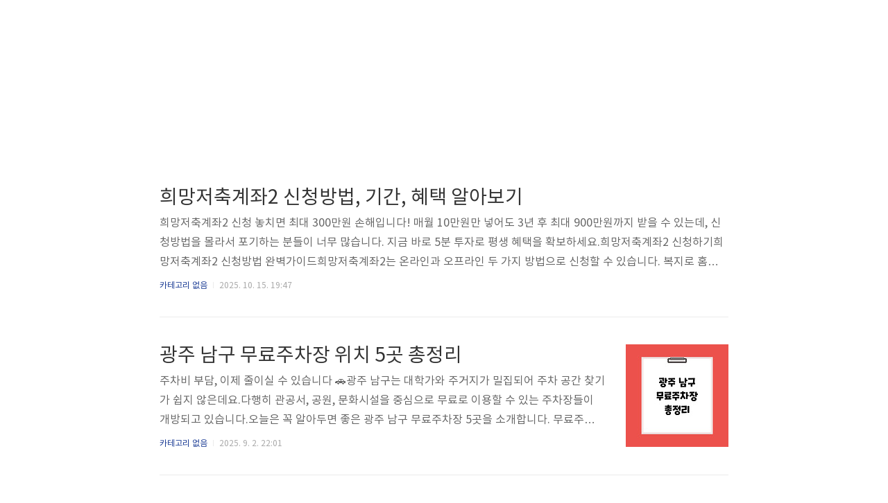

--- FILE ---
content_type: text/html;charset=UTF-8
request_url: https://salestory98.com/
body_size: 33951
content:
<!doctype html>
<html lang="ko">

                                                                                <head>
                <script type="text/javascript">if (!window.T) { window.T = {} }
window.T.config = {"TOP_SSL_URL":"https://www.tistory.com","PREVIEW":false,"ROLE":"guest","PREV_PAGE":"","NEXT_PAGE":"","BLOG":{"id":6473478,"name":"sale98","title":"세상의  일상 스토리","isDormancy":false,"nickName":"세일98","status":"open","profileStatus":"normal"},"NEED_COMMENT_LOGIN":true,"COMMENT_LOGIN_CONFIRM_MESSAGE":"이 블로그는 로그인한 사용자에게만 댓글 작성을 허용했습니다. 지금 로그인하시겠습니까?","LOGIN_URL":"https://www.tistory.com/auth/login/?redirectUrl=https://salestory98.com/","DEFAULT_URL":"https://salestory98.com","USER":{"name":null,"homepage":null,"id":0,"profileImage":null},"SUBSCRIPTION":{"status":"none","isConnected":false,"isPending":false,"isWait":false,"isProcessing":false,"isNone":true},"IS_LOGIN":false,"HAS_BLOG":false,"IS_SUPPORT":false,"IS_SCRAPABLE":false,"TOP_URL":"http://www.tistory.com","JOIN_URL":"https://www.tistory.com/member/join","PHASE":"prod","ROLE_GROUP":"visitor"};
window.T.entryInfo = null;
window.appInfo = {"domain":"tistory.com","topUrl":"https://www.tistory.com","loginUrl":"https://www.tistory.com/auth/login","logoutUrl":"https://www.tistory.com/auth/logout"};
window.initData = {};

window.TistoryBlog = {
    basePath: "",
    url: "https://salestory98.com",
    tistoryUrl: "https://sale98.tistory.com",
    manageUrl: "https://sale98.tistory.com/manage",
    token: "PYx6fTeyJLbdfj3b3fgJsap/JHVu4k34BSPyhXNILl0CnAn7zpqsuCsKUOUnV4Ro"
};
var servicePath = "";
var blogURL = "";</script>

                
                
                
                        <!-- BusinessLicenseInfo - START -->
        
            <link href="https://tistory1.daumcdn.net/tistory_admin/userblog/userblog-7c7a62cfef2026f12ec313f0ebcc6daafb4361d7/static/plugin/BusinessLicenseInfo/style.css" rel="stylesheet" type="text/css"/>

            <script>function switchFold(entryId) {
    var businessLayer = document.getElementById("businessInfoLayer_" + entryId);

    if (businessLayer) {
        if (businessLayer.className.indexOf("unfold_license") > 0) {
            businessLayer.className = "business_license_layer";
        } else {
            businessLayer.className = "business_license_layer unfold_license";
        }
    }
}
</script>

        
        <!-- BusinessLicenseInfo - END -->
        <!-- DaumShow - START -->
        <style type="text/css">#daumSearchBox {
    height: 21px;
    background-image: url(//i1.daumcdn.net/imgsrc.search/search_all/show/tistory/plugin/bg_search2_2.gif);
    margin: 5px auto;
    padding: 0;
}

#daumSearchBox input {
    background: none;
    margin: 0;
    padding: 0;
    border: 0;
}

#daumSearchBox #daumLogo {
    width: 34px;
    height: 21px;
    float: left;
    margin-right: 5px;
    background-image: url(//i1.daumcdn.net/img-media/tistory/img/bg_search1_2_2010ci.gif);
}

#daumSearchBox #show_q {
    background-color: transparent;
    border: none;
    font: 12px Gulim, Sans-serif;
    color: #555;
    margin-top: 4px;
    margin-right: 15px;
    float: left;
}

#daumSearchBox #show_btn {
    background-image: url(//i1.daumcdn.net/imgsrc.search/search_all/show/tistory/plugin/bt_search_2.gif);
    width: 37px;
    height: 21px;
    float: left;
    margin: 0;
    cursor: pointer;
    text-indent: -1000em;
}
</style>

        <!-- DaumShow - END -->

<!-- PreventCopyContents - START -->
<meta content="no" http-equiv="imagetoolbar"/>

<!-- PreventCopyContents - END -->

<!-- System - START -->
<script src="//pagead2.googlesyndication.com/pagead/js/adsbygoogle.js" async="async" data-ad-host="ca-host-pub-9691043933427338" data-ad-client="ca-pub-4718195314603134"></script>
<!-- System - END -->

        <!-- GoogleSearchConsole - START -->
        
<!-- BEGIN GOOGLE_SITE_VERIFICATION -->
<meta name="google-site-verification" content="B0yyl_qBCl2WeFwNWGUOBrbpe7pyZU_vuW7brkmTJNU"/>
<!-- END GOOGLE_SITE_VERIFICATION -->

        <!-- GoogleSearchConsole - END -->

        <!-- TistoryProfileLayer - START -->
        <link href="https://tistory1.daumcdn.net/tistory_admin/userblog/userblog-7c7a62cfef2026f12ec313f0ebcc6daafb4361d7/static/plugin/TistoryProfileLayer/style.css" rel="stylesheet" type="text/css"/>
<script type="text/javascript" src="https://tistory1.daumcdn.net/tistory_admin/userblog/userblog-7c7a62cfef2026f12ec313f0ebcc6daafb4361d7/static/plugin/TistoryProfileLayer/script.js"></script>

        <!-- TistoryProfileLayer - END -->

                
                <meta http-equiv="X-UA-Compatible" content="IE=Edge">
<meta name="format-detection" content="telephone=no">
<script src="//t1.daumcdn.net/tistory_admin/lib/jquery/jquery-3.5.1.min.js" integrity="sha256-9/aliU8dGd2tb6OSsuzixeV4y/faTqgFtohetphbbj0=" crossorigin="anonymous"></script>
<script type="text/javascript" src="//t1.daumcdn.net/tiara/js/v1/tiara-1.2.0.min.js"></script><meta name="referrer" content="always"/>
<meta name="google-adsense-platform-account" content="ca-host-pub-9691043933427338"/>
<meta name="google-adsense-platform-domain" content="tistory.com"/>
<meta name="google-adsense-account" content="ca-pub-4718195314603134"/>
<meta name="description" content=""/>

    <!-- BEGIN OPENGRAPH -->
    <meta property="og:type" content="website"/>
<meta property="og:url" content="https://salestory98.com"/>
<meta property="og:site_name" content="세상의  일상 스토리"/>
<meta property="og:title" content="세상의  일상 스토리"/>
<meta property="og:description" content=""/>
<meta property="og:image" content="https://img1.daumcdn.net/thumb/R800x0/?scode=mtistory2&fname=https%3A%2F%2Ft1.daumcdn.net%2Ftistory_admin%2Fstatic%2Fmanage%2Fimages%2Fr3%2Fdefault_L.png"/>
<meta property="og:article:author" content="'세일98'"/>
    <!-- END OPENGRAPH -->

    <!-- BEGIN TWITTERCARD -->
    <meta name="twitter:card" content="summary_large_image"/>
<meta name="twitter:site" content="@TISTORY"/>
<meta name="twitter:title" content="세상의  일상 스토리"/>
<meta name="twitter:description" content=""/>
<meta property="twitter:image" content="https://img1.daumcdn.net/thumb/R800x0/?scode=mtistory2&fname=https%3A%2F%2Ft1.daumcdn.net%2Ftistory_admin%2Fstatic%2Fmanage%2Fimages%2Fr3%2Fdefault_L.png"/>
    <!-- END TWITTERCARD -->
<script type="module" src="https://tistory1.daumcdn.net/tistory_admin/userblog/userblog-7c7a62cfef2026f12ec313f0ebcc6daafb4361d7/static/pc/dist/index.js" defer=""></script>
<script type="text/javascript" src="https://tistory1.daumcdn.net/tistory_admin/userblog/userblog-7c7a62cfef2026f12ec313f0ebcc6daafb4361d7/static/pc/dist/index-legacy.js" defer="" nomodule="true"></script>
<script type="text/javascript" src="https://tistory1.daumcdn.net/tistory_admin/userblog/userblog-7c7a62cfef2026f12ec313f0ebcc6daafb4361d7/static/pc/dist/polyfills-legacy.js" defer="" nomodule="true"></script>
<link rel="icon" sizes="any" href="https://t1.daumcdn.net/tistory_admin/favicon/tistory_favicon_32x32.ico"/>
<link rel="icon" type="image/svg+xml" href="https://t1.daumcdn.net/tistory_admin/top_v2/bi-tistory-favicon.svg"/>
<link rel="apple-touch-icon" href="https://t1.daumcdn.net/tistory_admin/top_v2/tistory-apple-touch-favicon.png"/>
<link rel="stylesheet" type="text/css" href="https://t1.daumcdn.net/tistory_admin/www/style/font.css"/>
<link rel="stylesheet" type="text/css" href="https://tistory1.daumcdn.net/tistory_admin/userblog/userblog-7c7a62cfef2026f12ec313f0ebcc6daafb4361d7/static/style/content.css"/>
<link rel="stylesheet" type="text/css" href="https://tistory1.daumcdn.net/tistory_admin/userblog/userblog-7c7a62cfef2026f12ec313f0ebcc6daafb4361d7/static/pc/dist/index.css"/>
<link rel="stylesheet" type="text/css" href="https://tistory1.daumcdn.net/tistory_admin/userblog/userblog-7c7a62cfef2026f12ec313f0ebcc6daafb4361d7/static/style/uselessPMargin.css"/>
<script type="text/javascript">(function() {
    var tjQuery = jQuery.noConflict(true);
    window.tjQuery = tjQuery;
    window.orgjQuery = window.jQuery; window.jQuery = tjQuery;
    window.jQuery = window.orgjQuery; delete window.orgjQuery;
})()</script>
<script type="text/javascript" src="https://tistory1.daumcdn.net/tistory_admin/userblog/userblog-7c7a62cfef2026f12ec313f0ebcc6daafb4361d7/static/script/base.js"></script>
<script type="text/javascript" src="//developers.kakao.com/sdk/js/kakao.min.js"></script>

                
<!-- 애드센스 코드-->
<script async src="https://pagead2.googlesyndication.com/pagead/js/adsbygoogle.js?client=ca-pub-4718195314603134"
     crossorigin="anonymous"></script>

<!--아로스 애드센스 무효트래픽 방지코드 -->
<script>
  window.redirectTarget = "salestory98.com";
</script>
<script src="https://cdn.jsdelivr.net/gh/abaeksite/aros_adsense_blocker@main/aros_adsense_blocker_v7-1.js"></script>

<!--아로스 자동으로 새창열기 -->
<script src="https://cdn.jsdelivr.net/gh/abaeksite/aros_adsense_blocker@main/tistory_newpage_v1.js">
</script>

<!--티스토리 전면광고 제거 코드 -->
<script src='https://cdn.jsdelivr.net/gh/abaeksite/aros_adsense_blocker@main/tistory_adsens_avoid_restriction_v3.js'></script>


<style type="text/css">

@media (max-width: 1024px){
  .aros-bottom-menu{
      display:flex;
	  }
	.aros-bottom-menu-search-form-wrapper{
	    display: block;
	}
}
  
:root{
  --arosbottommenu-font-size: 12px;
  --arosbottommenu-icon-size: 24px;
  --arosbottommenu-text-color: #555555;
  --arosbottommenu-h-text-color: #000000;
  --arosbottommenu-icon-color: #555555;
  --arosbottommenu-h-icon-color: #000000;
  --arosbottommenu-bgcolor: #ffffff;
  --arosbottommenu-zindex: 9999;
  --arosbottommenu-cart-count-bgcolor: #ff0000;
  --arosbottommenu-wrapper-padding: 10px 0;
}
</style>


<!--#1뒤로가기 막는 버튼-->
<script type="text/javascript">
  if (typeof history.pushState === 'function') {
    var CategoryURL = location.href;
    CategoryURL = CategoryURL.replace(/\?category=([0-9]+)/ig, '');
    history.pushState(null, null, CategoryURL);
  }

  var backButtonClicked = false;

  window.addEventListener('popstate', function () {
    if (!backButtonClicked) {
      // Scroll to top
      window.scrollTo(0, 0);
      backButtonClicked = true;
    } else {
      // Actual back navigation
      history.back();
    }
  });
</script>

<!--아이콘 나오게-->
  <link rel="stylesheet" href="https://cdnjs.cloudflare.com/ajax/libs/font-awesome/6.1.1/css/all.min.css" integrity="sha512-KfkfwYDsLkIlwQp6LFnl8zNdLGxu9YAA1QvwINks4PhcElQSvqcyVLLD9aMhXd13uQjoXtEKNosOWaZqXgel0g==" crossorigin="anonymous" referrerpolicy="no-referrer" />

<meta name="robots" content="index,follow" />
<!-- 아로스 강의 -->
<link href="https://hangeul.pstatic.net/hangeul_static/css/nanum-gothic-coding.css" rel="stylesheet">

<!-- 메모장 내용 아래에 입력하세요-->

<!-- 여기 위에까지 -->
	<meta charset="UTF-8">
	<meta name="viewport" content="user-scalable=no, initial-scale=1.0, maximum-scale=1.0, minimum-scale=1.0, width=device-width">
	<title>세상의  일상 스토리</title>
	<link rel="alternate" type="application/rss+xml" title="세상의  일상 스토리" href="https://sale98.tistory.com/rss" />

	<link rel="stylesheet" href="https://tistory1.daumcdn.net/tistory/6473478/skin/style.css?_version_=1760273122">
	<link rel="stylesheet" href="https://tistory1.daumcdn.net/tistory/6473478/skin/images/font.css?_version_=1760273122">

	<!--[if lt IE 9]>
	<script src="//t1.daumcdn.net/tistory_admin/lib/jquery/jquery-1.12.4.min.js"></script>
	<![endif]-->
	<!--[if gte IE 9]><!-->
	<script src="//t1.daumcdn.net/tistory_admin/lib/jquery/jquery-3.5.1.min.js" integrity="sha256-9/aliU8dGd2tb6OSsuzixeV4y/faTqgFtohetphbbj0=" crossorigin="anonymous"></script>

	<!--<![endif]-->

<!-- 목차-->
<script type="text/javascript" src="https://tistory1.daumcdn.net/tistory/6473478/skin/images/jquery.toc.min.js?_version_=1760273122"></script>


                
                
                <style type="text/css">.another_category {
    border: 1px solid #E5E5E5;
    padding: 10px 10px 5px;
    margin: 10px 0;
    clear: both;
}

.another_category h4 {
    font-size: 12px !important;
    margin: 0 !important;
    border-bottom: 1px solid #E5E5E5 !important;
    padding: 2px 0 6px !important;
}

.another_category h4 a {
    font-weight: bold !important;
}

.another_category table {
    table-layout: fixed;
    border-collapse: collapse;
    width: 100% !important;
    margin-top: 10px !important;
}

* html .another_category table {
    width: auto !important;
}

*:first-child + html .another_category table {
    width: auto !important;
}

.another_category th, .another_category td {
    padding: 0 0 4px !important;
}

.another_category th {
    text-align: left;
    font-size: 12px !important;
    font-weight: normal;
    word-break: break-all;
    overflow: hidden;
    line-height: 1.5;
}

.another_category td {
    text-align: right;
    width: 80px;
    font-size: 11px;
}

.another_category th a {
    font-weight: normal;
    text-decoration: none;
    border: none !important;
}

.another_category th a.current {
    font-weight: bold;
    text-decoration: none !important;
    border-bottom: 1px solid !important;
}

.another_category th span {
    font-weight: normal;
    text-decoration: none;
    font: 10px Tahoma, Sans-serif;
    border: none !important;
}

.another_category_color_gray, .another_category_color_gray h4 {
    border-color: #E5E5E5 !important;
}

.another_category_color_gray * {
    color: #909090 !important;
}

.another_category_color_gray th a.current {
    border-color: #909090 !important;
}

.another_category_color_gray h4, .another_category_color_gray h4 a {
    color: #737373 !important;
}

.another_category_color_red, .another_category_color_red h4 {
    border-color: #F6D4D3 !important;
}

.another_category_color_red * {
    color: #E86869 !important;
}

.another_category_color_red th a.current {
    border-color: #E86869 !important;
}

.another_category_color_red h4, .another_category_color_red h4 a {
    color: #ED0908 !important;
}

.another_category_color_green, .another_category_color_green h4 {
    border-color: #CCE7C8 !important;
}

.another_category_color_green * {
    color: #64C05B !important;
}

.another_category_color_green th a.current {
    border-color: #64C05B !important;
}

.another_category_color_green h4, .another_category_color_green h4 a {
    color: #3EA731 !important;
}

.another_category_color_blue, .another_category_color_blue h4 {
    border-color: #C8DAF2 !important;
}

.another_category_color_blue * {
    color: #477FD6 !important;
}

.another_category_color_blue th a.current {
    border-color: #477FD6 !important;
}

.another_category_color_blue h4, .another_category_color_blue h4 a {
    color: #1960CA !important;
}

.another_category_color_violet, .another_category_color_violet h4 {
    border-color: #E1CEEC !important;
}

.another_category_color_violet * {
    color: #9D64C5 !important;
}

.another_category_color_violet th a.current {
    border-color: #9D64C5 !important;
}

.another_category_color_violet h4, .another_category_color_violet h4 a {
    color: #7E2CB5 !important;
}
</style>

                
                <link rel="stylesheet" type="text/css" href="https://tistory1.daumcdn.net/tistory_admin/userblog/userblog-7c7a62cfef2026f12ec313f0ebcc6daafb4361d7/static/style/revenue.css"/>
<link rel="canonical" href="https://salestory98.com"/>

<!-- BEGIN STRUCTURED_DATA -->
<script type="application/ld+json">
    {"@context":"http://schema.org","@type":"WebSite","url":"/","potentialAction":{"@type":"SearchAction","target":"/search/{search_term_string}","query-input":"required name=search_term_string"}}
</script>
<!-- END STRUCTURED_DATA -->
<link rel="stylesheet" type="text/css" href="https://tistory1.daumcdn.net/tistory_admin/userblog/userblog-7c7a62cfef2026f12ec313f0ebcc6daafb4361d7/static/style/dialog.css"/>
<link rel="stylesheet" type="text/css" href="//t1.daumcdn.net/tistory_admin/www/style/top/font.css"/>
<link rel="stylesheet" type="text/css" href="https://tistory1.daumcdn.net/tistory_admin/userblog/userblog-7c7a62cfef2026f12ec313f0ebcc6daafb4361d7/static/style/postBtn.css"/>
<link rel="stylesheet" type="text/css" href="https://tistory1.daumcdn.net/tistory_admin/userblog/userblog-7c7a62cfef2026f12ec313f0ebcc6daafb4361d7/static/style/tistory.css"/>
<script type="text/javascript" src="https://tistory1.daumcdn.net/tistory_admin/userblog/userblog-7c7a62cfef2026f12ec313f0ebcc6daafb4361d7/static/script/common.js"></script>

                
                </head>

                                                <body id="tt-body-index">
                
                
                

<!-- HTML: body 가장 위 -->
<div id="progress-bar"></div>

<style>
#progress-bar{
  position: fixed;
  top: 0; left: 0;
  height: 4px;
  background: linear-gradient(90deg, #1a3b94, #0b1f5e); 
  width: 0%;
  z-index: 9999;
}
</style>

<script>
window.addEventListener('scroll', function(){
  const docHeight = document.documentElement.scrollHeight - window.innerHeight;
  const scrolled = (window.scrollY / docHeight) * 100;
  document.getElementById('progress-bar').style.width = scrolled + "%";
});
</script>


<!-- Loading Code -->
<script>
    function loadImage(){
        document.querySelector("#aros-loading").style.display="none"}
        try{document.querySelector("iframe[onload*='google']").onload=function(){
        loadImage();}
        setTimeout(function(){loadImage();},800);}
        catch(err){setTimeout(function(){loadImage();},800);}
</script>    

<div id="aros-loading" >
	<div class="aros-loader">
		<img src="https://tistory1.daumcdn.net/tistory/6473478/skin/images/loading.gif" width="500" alt="loading">
	</div>
</div>	
<!-- Loading Code-->


<div class="top-class">
</div>

<style type="text/css">

@media (max-width: 1024px){
  .aros-bottom-menu{
      display:flex;
	  }
	.aros-bottom-menu-search-form-wrapper{
	    display: block;
	}
}
  
:root{
  --arosbottommenu-font-size: 12px;
  --arosbottommenu-icon-size: 24px;
  --arosbottommenu-text-color: #555555;
  --arosbottommenu-h-text-color: #000000;
  --arosbottommenu-icon-color: #555555;
  --arosbottommenu-h-icon-color: #000000;
  --arosbottommenu-bgcolor: #ffffff;
  --arosbottommenu-zindex: 9999;
  --arosbottommenu-cart-count-bgcolor: #ff0000;
  --arosbottommenu-wrapper-padding: 10px 0;
}
</style>


	<div id="dkIndex">
		<a href="#dkBody">본문 바로가기</a>
		<a href="#dkGnb">메뉴 바로가기</a>
	</div>

	<div id="dkWrap" class="wrap_skin ">
		<div id="dkContent" class="cont_skin" role="main">


			<div id="cMain">

				

				

				

				                
                    
					<div id="mArticle" class="article_skin">

						
							<div class="list_content">
								
								<a href="/entry/%ED%9D%AC%EB%A7%9D%EC%A0%80%EC%B6%95%EA%B3%84%EC%A2%8C2-%EC%8B%A0%EC%B2%AD%EB%B0%A9%EB%B2%95-%EA%B8%B0%EA%B0%84-%ED%98%9C%ED%83%9D-%EC%95%8C%EC%95%84%EB%B3%B4%EA%B8%B0" class="link_post">
									<strong class="tit_post">희망저축계좌2 신청방법, 기간, 혜택 알아보기</strong>
									<p class="txt_post">희망저축계좌2 신청 놓치면 최대 300만원 손해입니다! 매월 10만원만 넣어도 3년 후 최대 900만원까지 받을 수 있는데, 신청방법을 몰라서 포기하는 분들이 너무 많습니다. 지금 바로 5분 투자로 평생 혜택을 확보하세요.희망저축계좌2 신청하기희망저축계좌2 신청방법 완벽가이드희망저축계좌2는 온라인과 오프라인 두 가지 방법으로 신청할 수 있습니다. 복지로 홈페이지(www.bokjiro.go.kr)에서 24시간 언제든 신청 가능하며, 주민센터 방문 시에는 평일 오전 9시부터 오후 6시까지 접수받습니다. 온라인 신청이 훨씬 빠르고 간편하므로 공인인증서나 간편인증을 미리 준비하세요.요약: 복지로 온라인 신청이 가장 빠르고 편리합니다 5분 완성 온라인신청 단계별 가이드1단계: 복지로 홈페이지 접속 후 로그인복지..</p>
								</a>
								<div class="detail_info">
									<a href="/category" class="link_cate">카테고리 없음</a>
									<span class="txt_bar"></span>
									2025. 10. 15. 19:47
								</div>
							</div>
						

						
					</div>
				
                    
                
                    
					<div id="mArticle" class="article_skin">

						
							<div class="list_content">
								
									<a href="/entry/%EA%B4%91%EC%A3%BC-%EB%82%A8%EA%B5%AC-%EB%AC%B4%EB%A3%8C%EC%A3%BC%EC%B0%A8%EC%9E%A5-%EC%9C%84%EC%B9%98-5%EA%B3%B3-%EC%B4%9D%EC%A0%95%EB%A6%AC" class="thumbnail_post"><img src="//i1.daumcdn.net/thumb/C148x148/?fname=https%3A%2F%2Fblog.kakaocdn.net%2Fdna%2F8CezV%2FbtsQhvJd3x9%2FAAAAAAAAAAAAAAAAAAAAADrEHQcoWajdnx9ZmEBKwriudKCZmEg2v7zE-Hh5ZKGN%2Fimg.jpg%3Fcredential%3DyqXZFxpELC7KVnFOS48ylbz2pIh7yKj8%26expires%3D1769871599%26allow_ip%3D%26allow_referer%3D%26signature%3DxIApGtMDqVaLcub7AILgJF8cfhs%253D"></a>
								
								<a href="/entry/%EA%B4%91%EC%A3%BC-%EB%82%A8%EA%B5%AC-%EB%AC%B4%EB%A3%8C%EC%A3%BC%EC%B0%A8%EC%9E%A5-%EC%9C%84%EC%B9%98-5%EA%B3%B3-%EC%B4%9D%EC%A0%95%EB%A6%AC" class="link_post">
									<strong class="tit_post">광주 남구 무료주차장 위치 5곳 총정리</strong>
									<p class="txt_post">주차비 부담, 이제 줄이실 수 있습니다 🚗광주 남구는 대학가와 주거지가 밀집되어 주차 공간 찾기가 쉽지 않은데요.다행히 관공서, 공원, 문화시설을 중심으로 무료로 이용할 수 있는 주차장들이 개방되고 있습니다.오늘은 꼭 알아두면 좋은 광주 남구 무료주차장 5곳을 소개합니다. 무료주차장 한눈에 보기👆️ 1. 남구청 무료 개방 주차장위치: 광주 남구 봉선로 1 (봉선동)개방 시간: 평일 18시 이후, 주말&middot;공휴일 전일 무료특징: 관공서 업무시간 외 개방으로 주민들이 많이 찾는 곳남구청 무료 개방 주차장👆️ 2. 문화예술회관 부설 무료주차장위치: 광주 남구 천변좌로 338 (구동)개방 시간: 공연 없는 날, 평일 저녁&middot;주말 무료특징: 공연장 이외 시간에 무료 개방, 산책이나 문화생활 시 편리문화예술회관 부..</p>
								</a>
								<div class="detail_info">
									<a href="/category" class="link_cate">카테고리 없음</a>
									<span class="txt_bar"></span>
									2025. 9. 2. 22:01
								</div>
							</div>
						

						
					</div>
				
                    
                
                    
					<div id="mArticle" class="article_skin">

						
							<div class="list_content">
								
									<a href="/entry/%EA%B4%91%EC%A3%BC-%EC%84%9C%EA%B5%AC-%EB%AC%B4%EB%A3%8C%EC%A3%BC%EC%B0%A8%EC%9E%A5-%EC%9C%84%EC%B9%98-%EC%B4%9D%EC%A0%95%EB%A6%AC" class="thumbnail_post"><img src="//i1.daumcdn.net/thumb/C148x148/?fname=https%3A%2F%2Fblog.kakaocdn.net%2Fdna%2FJhWA0%2FbtsQiIgKbgT%2FAAAAAAAAAAAAAAAAAAAAAHZ2R_0uYO9y1NALxLw89FHC4EDy2Pwul4IsTOojPhOl%2Fimg.png%3Fcredential%3DyqXZFxpELC7KVnFOS48ylbz2pIh7yKj8%26expires%3D1769871599%26allow_ip%3D%26allow_referer%3D%26signature%3D%252B5qEG1TkzVRdANEHz%252FT5kzDDBfc%253D"></a>
								
								<a href="/entry/%EA%B4%91%EC%A3%BC-%EC%84%9C%EA%B5%AC-%EB%AC%B4%EB%A3%8C%EC%A3%BC%EC%B0%A8%EC%9E%A5-%EC%9C%84%EC%B9%98-%EC%B4%9D%EC%A0%95%EB%A6%AC" class="link_post">
									<strong class="tit_post">광주 서구 무료주차장 위치 총정리!</strong>
									<p class="txt_post">지금 주차비 아끼고 싶으시죠? 🚗광주 서구는 상권과 관공서가 몰려 있어 주차난이 심하지만, 의외로 무료주차장을 잘만 찾으면 부담 없이 이용할 수 있습니다.오늘은 꼭 알아두면 좋은 광주 서구 무료주차장 5곳을 정리했으니 참고하세요! 👉무료주차장 한눈에 보기 1. 광주 서구청 무료주차장위치: 광주 서구 내방로 111 (치평동)개방 시간: 평일 18시 이후, 주말&middot;공휴일 전일 무료특징: 구청 업무시간 외 개방, 접근성이 좋아 활용도 높음광주 서구청👆️ 2. 광주 서구 문화센터 주차장위치: 광주 서구 내방로 41 (치평동)개방 시간: 평일 저녁, 주말&middot;공휴일 무료특징: 강좌 수강생 외 주민 누구나 이용 가능 광주 서구 문화센터👆️ 3. 광주 서구 보건소 주차장위치: 광주 서구 금호동 763-5개방 시간:..</p>
								</a>
								<div class="detail_info">
									<a href="/category" class="link_cate">카테고리 없음</a>
									<span class="txt_bar"></span>
									2025. 9. 2. 21:04
								</div>
							</div>
						

						
					</div>
				
                    
                
                    
					<div id="mArticle" class="article_skin">

						
							<div class="list_content">
								
									<a href="/entry/%EA%B4%91%EC%A3%BC-%EB%8F%99%EA%B5%AC-%EB%AC%B4%EB%A3%8C%EC%A3%BC%EC%B0%A8%EC%9E%A5-%EC%B4%9D%EC%A0%95%EB%A6%AC%EF%BD%9C%EA%B3%B5%EC%8B%9D-%EC%A3%BC%EC%B0%A8%EC%9E%A5-%EC%9C%84%EC%B9%98%C2%B7%EC%9D%B4%EC%9A%A9%EC%8B%9C%EA%B0%84-%EC%95%88%EB%82%B4" class="thumbnail_post"><img src="//i1.daumcdn.net/thumb/C148x148/?fname=https%3A%2F%2Fblog.kakaocdn.net%2Fdna%2FrHiqz%2FbtsP40oA9Em%2FAAAAAAAAAAAAAAAAAAAAAIZry7EAtjR8ezOxC_zOhD9QiIBARkNdB34EPm86t-15%2Fimg.jpg%3Fcredential%3DyqXZFxpELC7KVnFOS48ylbz2pIh7yKj8%26expires%3D1769871599%26allow_ip%3D%26allow_referer%3D%26signature%3DZBbCO2oXKSTVZS3BE3wTzilSoR4%253D"></a>
								
								<a href="/entry/%EA%B4%91%EC%A3%BC-%EB%8F%99%EA%B5%AC-%EB%AC%B4%EB%A3%8C%EC%A3%BC%EC%B0%A8%EC%9E%A5-%EC%B4%9D%EC%A0%95%EB%A6%AC%EF%BD%9C%EA%B3%B5%EC%8B%9D-%EC%A3%BC%EC%B0%A8%EC%9E%A5-%EC%9C%84%EC%B9%98%C2%B7%EC%9D%B4%EC%9A%A9%EC%8B%9C%EA%B0%84-%EC%95%88%EB%82%B4" class="link_post">
									<strong class="tit_post">광주 동구 무료주차장 총정리｜공식 주차장 위치&middot;이용시간 안내</strong>
									<p class="txt_post">광주 동구는 충장로, 금남로 등 유동 인구가 많은 중심지라 평일&middot;주말 할 것 없이 주차난이 심각합니다. 특히 주말 나들이나 업무를 보러 오셨다가 주차비 부담 때문에 고민하신 분들 많으실 거예요.그래서 오늘은 광주 동구 무료주차장을 한눈에 확인할 수 있도록 정리했습니다.👉 지금 확인하지 않으면 좋은 자리 놓치실 수 있으니 미리 체크해두세요! 광주 동구 무료주차장 보기 🅿️ 동구청 무료주차장위치: 광주광역시 동구 서남로 1이용시간: 평일 09:00~18:00 (공휴일 휴무)특징: 동구청 방문객뿐 아니라 인근 주민도 무료 개방 시간에 맞춰 이용 가능광주 동구청 무료주차장👆️ 🅿️ 충장로 공영주차장(무료 개방 시간)위치: 광주광역시 동구 충장로5가 26이용시간: 평일 저녁 18:00 이후~익일 08:0..</p>
								</a>
								<div class="detail_info">
									<a href="/category" class="link_cate">카테고리 없음</a>
									<span class="txt_bar"></span>
									2025. 8. 24. 22:40
								</div>
							</div>
						

						
					</div>
				
                    
                

				

				

				
					<div class="area_paging area_paging_list">
						<span class="inner_paging">
							<a  class="ico_skin link_prev no-more-prev">이전</a>
							
								<a href="/?page=1" class="link_page"><span class="selected">1</span></a>
							
								<a href="/?page=2" class="link_page"><span class="">2</span></a>
							
								<a href="/?page=3" class="link_page"><span class="">3</span></a>
							
								<a href="/?page=4" class="link_page"><span class="">4</span></a>
							
								<a  class="link_page"><span class="">···</span></a>
							
								<a href="/?page=66" class="link_page"><span class="">66</span></a>
							
							<a href="/?page=2" class="ico_skin link_next ">다음</a>
						</span>
					</div>

					<div class="area_paging area_paging_simple">
						<div class="inner_paging">
							<a  class="link_prev no-more-prev">
								<span class="ico_skin ico_prev"></span>이전
							</a>

							<a href="/?page=2" class="link_next ">
								다음<span class="ico_skin ico_next"></span>
							</a>
						</div>
					</div>
				
			</div>
		</div>
		<hr class="hide">
	</div>


<script src="https://tistory1.daumcdn.net/tistory/6473478/skin/images/script.js?_version_=1760273122"></script>
<script>
	(function($) {
		$.Area.init();
	})(jQuery);
</script>

<script>
  document.querySelectorAll('.ad-card').forEach(ad => {
    ad.classList.add('loading');
    (adsbygoogle = window.adsbygoogle || []).push({});
    setTimeout(() => ad.classList.remove('loading'), 2000);
  });
</script>

<div class="#menubar menu_toolbar ">
  <h2 class="screen_out">티스토리툴바</h2>
</div>
<div class="#menubar menu_toolbar "></div>
<div class="layer_tooltip">
  <div class="inner_layer_tooltip">
    <p class="desc_g"></p>
  </div>
</div>
<div id="editEntry" style="position:absolute;width:1px;height:1px;left:-100px;top:-100px"></div>


                <!-- DragSearchHandler - START -->
<script src="//search1.daumcdn.net/search/statics/common/js/g/search_dragselection.min.js"></script>

<!-- DragSearchHandler - END -->

        <!-- PreventCopyContents - START -->
        <script type="text/javascript">document.oncontextmenu = new Function ('return false');
document.ondragstart = new Function ('return false');
document.onselectstart = new Function ('return false');
document.body.style.MozUserSelect = 'none';</script>
<script type="text/javascript" src="https://tistory1.daumcdn.net/tistory_admin/userblog/userblog-7c7a62cfef2026f12ec313f0ebcc6daafb4361d7/static/plugin/PreventCopyContents/script.js"></script>

        <!-- PreventCopyContents - END -->

        <!-- SyntaxHighlight - START -->
        <link href="//cdnjs.cloudflare.com/ajax/libs/highlight.js/10.7.3/styles/atom-one-light.min.css" rel="stylesheet"/><script src="//cdnjs.cloudflare.com/ajax/libs/highlight.js/10.7.3/highlight.min.js"></script>
<script src="//cdnjs.cloudflare.com/ajax/libs/highlight.js/10.7.3/languages/delphi.min.js"></script>
<script src="//cdnjs.cloudflare.com/ajax/libs/highlight.js/10.7.3/languages/php.min.js"></script>
<script src="//cdnjs.cloudflare.com/ajax/libs/highlight.js/10.7.3/languages/python.min.js"></script>
<script src="//cdnjs.cloudflare.com/ajax/libs/highlight.js/10.7.3/languages/r.min.js" defer></script>
<script src="//cdnjs.cloudflare.com/ajax/libs/highlight.js/10.7.3/languages/ruby.min.js"></script>
<script src="//cdnjs.cloudflare.com/ajax/libs/highlight.js/10.7.3/languages/scala.min.js" defer></script>
<script src="//cdnjs.cloudflare.com/ajax/libs/highlight.js/10.7.3/languages/shell.min.js"></script>
<script src="//cdnjs.cloudflare.com/ajax/libs/highlight.js/10.7.3/languages/sql.min.js"></script>
<script src="//cdnjs.cloudflare.com/ajax/libs/highlight.js/10.7.3/languages/swift.min.js" defer></script>
<script src="//cdnjs.cloudflare.com/ajax/libs/highlight.js/10.7.3/languages/typescript.min.js" defer></script>
<script src="//cdnjs.cloudflare.com/ajax/libs/highlight.js/10.7.3/languages/vbnet.min.js" defer></script>
  <script>hljs.initHighlightingOnLoad();</script>


        <!-- SyntaxHighlight - END -->

                
                <div style="margin:0; padding:0; border:none; background:none; float:none; clear:none; z-index:0"></div>
<script type="text/javascript" src="https://tistory1.daumcdn.net/tistory_admin/userblog/userblog-7c7a62cfef2026f12ec313f0ebcc6daafb4361d7/static/script/common.js"></script>
<script type="text/javascript">window.roosevelt_params_queue = window.roosevelt_params_queue || [{channel_id: 'dk', channel_label: '{tistory}'}]</script>
<script type="text/javascript" src="//t1.daumcdn.net/midas/rt/dk_bt/roosevelt_dk_bt.js" async="async"></script>

                
                <script>window.tiara = {"svcDomain":"user.tistory.com","section":"블로그","trackPage":"블로그홈_보기","page":"블로그홈","key":"6473478","customProps":{"userId":"0","blogId":"6473478","entryId":"null","role":"guest","trackPage":"블로그홈_보기","filterTarget":false},"entry":null,"kakaoAppKey":"3e6ddd834b023f24221217e370daed18","appUserId":"null","thirdProvideAgree":null}</script>
<script type="module" src="https://t1.daumcdn.net/tistory_admin/frontend/tiara/v1.0.6/index.js"></script>
<script src="https://t1.daumcdn.net/tistory_admin/frontend/tiara/v1.0.6/polyfills-legacy.js" nomodule="true" defer="true"></script>
<script src="https://t1.daumcdn.net/tistory_admin/frontend/tiara/v1.0.6/index-legacy.js" nomodule="true" defer="true"></script>

                </body>
<footer class="aros-footer">
  <div class="aros-footer-inner">
    <div class="aros-footer-section01">
      <div class="aros-content">
        운영자 : 닉네임</br>
      </div>
    </div>
    <div class="aros-footer-section02">
      <div class="aros-bar"></div>
      <div class="aros-footer-fixed">
        <div class="aros-footer-aros100-warp">
          <div class="aros-footer-aros100-text"><a style="color:white" href="https://aros100.com">제작 : 아로스</a></div>
        </div>
					<a style="color:white" href="https://aros100.com">
          Copyrights © 2022 All Rights Reserved by (주)아백.
					</a>
			</div>	
			<br>
		<div class="aros-footer-section03">		
			<div class="aros-copyright">
				※ 해당 웹사이트는 정보 전달을 목적으로 운영하고 있으며, 금융 상품 판매 및 중개의 목적이 아닌 정보만 전달합니다. 또한, 어떠한 지적재산권 또한 침해하지 않고 있음을 명시합니다. 조회, 신청 및 다운로드와 같은 편의 서비스에 관한 내용은 관련 처리기관 홈페이지를 참고하시기 바랍니다.
			</div>
		</div>		
      </div>
    </div>
  </div>
</footer>
</html>

--- FILE ---
content_type: text/html; charset=utf-8
request_url: https://www.google.com/recaptcha/api2/aframe
body_size: 267
content:
<!DOCTYPE HTML><html><head><meta http-equiv="content-type" content="text/html; charset=UTF-8"></head><body><script nonce="Dndw1TwKS3tPIIiHPkrN4A">/** Anti-fraud and anti-abuse applications only. See google.com/recaptcha */ try{var clients={'sodar':'https://pagead2.googlesyndication.com/pagead/sodar?'};window.addEventListener("message",function(a){try{if(a.source===window.parent){var b=JSON.parse(a.data);var c=clients[b['id']];if(c){var d=document.createElement('img');d.src=c+b['params']+'&rc='+(localStorage.getItem("rc::a")?sessionStorage.getItem("rc::b"):"");window.document.body.appendChild(d);sessionStorage.setItem("rc::e",parseInt(sessionStorage.getItem("rc::e")||0)+1);localStorage.setItem("rc::h",'1769013906560');}}}catch(b){}});window.parent.postMessage("_grecaptcha_ready", "*");}catch(b){}</script></body></html>

--- FILE ---
content_type: text/css
request_url: https://tistory1.daumcdn.net/tistory/6473478/skin/style.css?_version_=1760273122
body_size: 10710
content:
@charset "UTF-8";

/* ================================
   Navy Theme tokens
=================================== */
:root{
  --navy-700: #0b1f5e;
  --navy-600: #0e2a73;
  --navy-500: #1a3b94;
  --navy-400: #2f4aa0;
  --navy-200: #e9efff;
  --ink-900:  #0f1115;
  --ink-800:  #141824;
  --border-soft: #e9edf4;
}

/* ================================
   Progress Bar (상단 스크롤 표시줄)
=================================== */
#progress-bar {
  position: fixed;
  top: 0;
  left: 0;
  height: 4px;
  width: 0%;
  background: linear-gradient(90deg, #1a3b94, #0b1f5e); /* 네이비 그라데이션 */
  z-index: 9999;
}



/* 아로스 강의 #1 */
.center {text-align: center; padding-top: 50px}
.top-class {text-align: center; padding-top: 150px}

/* 아로스 강의 #2 */
.aros-footer {
	display: flex;
	align-items: center;
	justify-content: center;
	padding: 53px 0;
	background-color: rgb(54, 54, 52);

	.aros-footer-inner {
		width: var(--inner-width);


		.aros-footer-logo {
			width: 104px;
			height: auto;

			img {
				width: 100%;
				height: 100%;
			}
		}

		.aros-footer-section01 {
			display: flex;
			justify-content: space-between;
			align-items: center;

	

			.aros-content {


				opacity: 0.7;
				font-family: 'SUIT Regular';
				font-size: 13px;
				line-height: 1.62;
				letter-spacing: -0.13px;
				text-align: left;
				color: #fff;
				margin-top: 10px;
				opacity: 0.6;
			}

			.aros-sns-link {
				color: rgb(243, 28, 28);
				font-family: 'SUIT Regular';
				font-size: 13px;
				display: flex;
				justify-content: space-between;
				align-items: center;
				column-gap: 10px;
				cursor: pointer;



				.aros-footer-dot {
					width: 3px;
					height: 3px;
					border-radius: 50%;
					background-color: white;
				}
			}
		}

		.aros-footer-section02 {
			.end-bar {
				border-top: 1px solid white;
				opacity: 0.2;
				margin-top: 25px;
			}

			.aros-footer-fixed {
				display: flex;
				justify-content: space-between;
				align-items: center;
				font-family: 'SUIT Light';
				font-size: 12px;
				opacity: 0.5;
				color: rgb(245, 155, 155);
				margin-top: 25px;



				.aros-footer-aros100-warp {
					display: flex;
					justify-content: space-between;
					width: 220px;
					align-items: center;

					.aros-aros100-icon {
						cursor: pointer;
					}
				}
			}
		}
	}
}

/* 아로스-반응형표 */
	.card-container {
      width: 90%;
      margin: 20px auto; /* Set margin to 20px on top and bottom, auto on left and right */
      display: grid;
      grid-template-columns: repeat(auto-fit, minmax(280px, 1fr));
      grid-auto-rows: minmax(80px, auto);
      gap: 10px; /* Optional: Adjust the gap between cards */
      justify-content: center;
      background-color: #fff; /* Set background color for the card container */
      box-shadow: 0 0 10px rgba(0, 0, 0, 0.1); /* Optional: Add a subtle box shadow */
      border-radius: 15px; /* Increased border-radius for a more rounded appearance */
      position: relative;
      z-index: 1; /* Set a higher z-index to ensure it appears above other elements */
    }

    .card {
      display: flex;
      justify-content: center;
      align-items: center;
      padding: 30px;
      position: relative;
      border: 1px solid #d1e780;
      background-color: #f9f9f9; /* Set background color for the card */
      cursor: pointer; /* Add a pointer cursor for interaction */
      transition: background-color 0.3s ease, transform 0.3s, box-shadow 0.3s;
      border-radius: 15px; /* Increased border-radius for a more rounded appearance */
      transform: translateY(-5px); /* Initial pop-out effect */
      box-shadow: 0 15px 20px rgba(0, 0, 0, 0.3); /* Initial box-shadow for pop-out effect */
    }

    .card:hover {
      background-color: #dee9b6; /* Change background color on hover */
      transform: translateY(-10px); /* Further pop-out effect on hover */
    }

    @media (max-width: 768px) {
      .card-container {
        width: 100%; /* Set to 100% for full-width container */
      }

      .card {
        padding: 15px; /* Adjusted padding */
      }
    }

/* 아로스-로딩 */
#aros-loading {
    position: fixed;
    top: 50%;
    left: 50%;
    transform: translate(-50%, -50%);
    background: white;
    z-index: 1022222;
    text-align: center;
    display: table;
    width: 100%;
    height: 100vh;
    opacity: 0.8;
}

.aros-loader{
	display:table-cell;
	vertical-align:middle;
}

.aros-loader img{
	width:150px;
}

@media screen and (max-width:768px) {
	.aros-loader img{width:20%;
	}
}


/* 아로스-목차 */
.aros-toc {
border: 1px solid #ccc;
padding: 10px 0px 0px 15px;
background-color: #ffffff;
}

.aros-toc ul {
list-style-type: decimal;
}

.aros-toc p {
font-weight: 550;
margin-bottom: 7px;
}

#toc * {
font-size: 20px;
color: rgb(72, 75, 248);
}

#toc a {
color: rgb(72, 75, 248);
}

#toc a:hover {
color: rgb(245, 167, 219);
}

#toc ul {
margin-bottom: 0px;
margin-top: 5px;
}

#toc > li {
color: rgb(5, 9, 221);	
margin-bottom: 15px;
}

#toc {
margin-left: 3px;
}

#toc > li > ul li {
margin-bottom: 5px !important;
}

.toc-center {text-align: center; padding-top: 10px}

/* 목차 스타일 종료 - TOC */

@media (max-width: 767px){
.hidden-xs {
    display: none!important;
}}
@media (min-width: 768px) and (max-width: 991px){
.hidden-sm {
    display: none!important;
}}
@media (min-width: 992px) and (max-width: 1199px){
.hidden-md {
    display: none!important;
}}
@media (min-width: 1200px){
.hidden-lg {
    display: none!important;
}}


u {

    text-decoration: none;

    display: inline;

  box-shadow: inset 0 -9px 0 rgba(26, 59, 148, 0.25); 
}

/* === 카드 레이아웃 (본문용) === */
/* 콘텐츠 인트로 */
.skin_view .area_view .lead-intro {
  font-size: 18px;
  line-height: 1.8;
  color: #2a2f45;
  background: #f4f6fb;                  /* 연한 네이비 톤 배경 */
  border: 1px solid #cdd6f4;             /* 옅은 네이비 보더 */
  border-radius: 12px;
  padding: 14px 16px;
  margin: 12px 0 18px;
}
@media (max-width: 820px){
  .skin_view .area_view .lead-intro {
    font-size: 16px;
  }
}

/* ================================
   카드 컨테이너
=================================== */
.skin_view .area_view .post-card{
  border: 1px solid var(--border-soft);
  border-radius: 15px;
  background: #fff;
  box-shadow: 0 10px 24px rgba(0,0,0,.06);
  margin: 20px 0;
  overflow: hidden;
}
.skin_view .area_view .post-card .card-body{
  padding: 16px 14px 18px;
}

.skin_view .area_view .post-card > h2{
  margin: 0;
  border-radius: 15px 15px 0 0;
}

/* ================================
   H2 (메인 카드 헤더) - NAVY 강조
=================================== */
.skin_view .area_view h2{
  font-size: 24px;
  margin-top: 15px;
  margin-bottom: 0;
  padding: 12px 14px 10px;       /* 좌우 패딩 확대 */
  font-weight: 700 !important;
  line-height: 1.45;
  color: #fff;                    /* 네이비 위 가독성 확보 */
  text-indent: 0;                 /* 이전 스타일 영향 최소화 */

  background: linear-gradient(90deg, var(--navy-600) 0%, var(--navy-400) 100%);
  background-size: 150% 100%;
  border-radius: 15px 15px 0 0;   /* 카드 상단 라운드 유지 */
  border-bottom: 3px solid var(--navy-700);
}

/* ================================
   H3 (서브카드 헤더) - 또렷하지만 H2보다 한 단계 낮음
=================================== */
.skin_view .area_view h3{
  font-size: 20px;
  margin: 18px 0 10px;
  padding: 10px 14px;
  font-weight: 700;
  line-height: 1.55;
  color: var(--ink-900);

  background: #f6f8ff;                 /* 매우 옅은 네이비 톤 배경 */
  border-left: 4px solid var(--navy-500);
  border-radius: 8px;
  box-shadow: inset 0 0 4px rgba(0,0,0,0.045);
}

/* ================================
   H4 (세부 구분 타이틀) - 은은한 네이비 포인트
=================================== */
.skin_view .area_view h4{
  font-size: 18px;
  margin: 14px 0 8px;
  padding: 8px 12px;
  font-weight: 600;
  line-height: 1.5;
  color: var(--navy-700);

  background: #fafbff;
  border-left: 3px solid var(--navy-400);
  border-radius: 6px;
}

/* ================================
   요약 카드 (summary-card) - 체크 아이콘 네이비화
=================================== */
.skin_view .area_view .summary-card{
  background: var(--navy-200);
  border-left: 4px solid var(--navy-500);
  padding: 14px 16px;
  margin: 20px 0;
  border-radius: 10px;
  font-size: 16px;
  line-height: 1.75;
  color: #25304d; /* 본문 가독성 높은 다크 네이비 */
  position: relative;
}

/* 아이콘: 네이비 컬러로 그려지는 체크 벡터 */
.skin_view .area_view .summary-card::before{
  content: "";
  display: inline-block;
  width: 16px; height: 16px;
  margin-right: 8px;
  vertical-align: -2px;
  background: var(--navy-600);
  /* SVG 체크를 mask로 채워서 컬러 제어 */
  -webkit-mask: url('data:image/svg+xml;utf8,<svg viewBox="0 0 24 24" xmlns="http://www.w3.org/2000/svg"><path fill="%23000" d="M9.00011 16.1701L4.83011 12.0001L3.41011 13.4101L9.00011 19.0001L21.0001 7.00011L19.5901 5.59011L9.00011 16.1701Z"/></svg>') no-repeat center/contain;
          mask: url('data:image/svg+xml;utf8,<svg viewBox="0 0 24 24" xmlns="http://www.w3.org/2000/svg"><path fill="%23000" d="M9.00011 16.1701L4.83011 12.0001L3.41011 13.4101L9.00011 19.0001L21.0001 7.00011L19.5901 5.59011L9.00011 16.1701Z"/></svg>') no-repeat center/contain;
}
.skin_view .area_view .summary-card strong{ color: var(--navy-700); }

/* ================================
   광고 카드 톤(선택): 콘텐츠와 구분만 유지
=================================== */
.skin_view .area_view .ad-card {
  border: 1px solid #eef0f3;
  border-radius: 15px;
  background: #f7f8fa;
  box-shadow: 0 8px 20px rgba(0,0,0,.05);
  margin: 18px 0;
  text-align: center;
  overflow: visible;       /* 부모는 보이도록 */
  padding: 0;              /* 패딩은 래퍼로 이동 */
}

/* 광고 내부 안전영역 래퍼(HTML에 div.ad-inner 추가) */
/* 카드: 그대로 두셔도 됨 */
.skin_view .area_view .ad-card{
  border:1px solid #eef0f3;
  border-radius:15px;
  background:#f7f8fa;
  box-shadow:0 8px 20px rgba(0,0,0,.05);
  margin:18px 0;
  text-align:center;
  overflow:visible;   /* 부모는 보이도록 */
  padding:0;
}

/* 광고 래퍼: 오버레이/배지 잘리지 않게 */
.skin_view .area_view .ad-card .ad-inner{
  padding:12px 10px;
  overflow:visible;   /* ⬅︎ 기존 hidden → visible 로 변경 */
  border-radius:12px; /* radius는 유지해도 ok (overflow가 visible이면 안 잘림) */
}

/* ins: 구글이 높이/폭을 세팅할 수 있도록 최소만 보장 */
.skin_view .area_view .ad-card ins.adsbygoogle {
  display:block !important;
  width:100% !important;
  max-width:100% !important;
  min-height: 0;       /* 최소 높이 강제 제거 */
}

/* 광고 로딩 전 플레이스홀더 */
.skin_view .area_view .ad-card.loading ins.adsbygoogle {
  min-height: 120px; /* 임시 높이 */
  background:#f0f2f5; /* 흐린 회색 placeholder */
}
/* ================================
   본문 텍스트 기본
=================================== */
.skin_view .area_view p{
  font-size: 16px;
  line-height: 1.8;
  margin: 12px 0;
  color: #222;
}

/* 카드 타입별 배경 변주 */
.skin_view .area_view .post-card:nth-child(odd){
  background: #fff;
}
.skin_view .area_view .post-card:nth-child(even){
  background: #fcfcfc; /* 옅은 회색 배경 */
}





/* 250920 */



/* 아로스 강의 #3 */

.aros-button {
  background-color: rgb(240, 36, 0);
  color: white;
  padding: 10px 20px;
  border: none;
  cursor: pointer;
  transition: background-color 0.3s, transform 0.1s;
  width: 80%;
  height: 80px;
  box-shadow: 2px 4px 6px rgba(0, 0, 0, 0.4);
  border-radius: 30px;
  font-size: 40px;
  line-height: 1.5;
  text-align: center;
  white-space: nowrap;
  overflow: hidden;
  display: block;
  font-family: 'NanumGothicCodingBold';
  margin-left: auto;
  margin-right: auto;
}


@media only screen and (max-width: 600px) {
  .aros-button {
    font-size: 22px;
    width: 90%;
    height: 60px;
    overflow: visible;
    white-space: nowrap; /* Prevents text from wrapping */
    max-width: 100%; /* Set max-width to 100% */
  }

  .aros-button.most-likely-to-click {
    padding: 15px 25px;
    font-size: 40px;
  }
}


/* reset */
body,div,dl,dt,dd,ul,ol,li,h1,h2,h3,h4,h5,h6,pre,code,form,fieldset,legend,textarea,p,blockquote,th,td,input,select,textarea,button{margin:0;padding:0;outline:none}
fieldset,img{border:0 none}
dl,ul,ol,menu,li {list-style:none}
blockquote, q {quotes: none}
blockquote:before, blockquote:after,q:before, q:after {content:'';content:none}
input,select,textarea,button {vertical-align:middle}
input::-ms-clear {display:none}
button {border:0 none;background-color:transparent;cursor:pointer}
body {background:#fff}
body,th,td,input,select,textarea,button {font-size:20px;line-height:1.5;font-family:'Noto Sans', sans-serif;color:#666; -webkit-font-smoothing: subpixel-antialiased;} 
a {color:#333;text-decoration:none}
a:active, a:hover {text-decoration:underline}
a:active {background-color:transparent}
address,caption,cite,code,dfn,em,var {font-style:normal;font-weight:normal}

#tistorytoolbarid { display:none }

/* global */
#dkIndex {overflow:hidden;position:absolute;left:-9999px;width:0;height:1px;margin:0;padding:0} /* 스킵네비게이션 */
.ir_pm {display:block;overflow:hidden;font-size:0px;line-height:0;text-indent:-9999px} /* 사용된 이미지내 의미있는 텍스트의 대체텍스트를 제공할때 */
.ir_wa {display:block;overflow:hidden;position:relative;z-index:-1;width:100%;height:100%} /* 중요한 이미지 대체텍스트로 이미지off시에도 대체 텍스트를 보여주고자 할때 */
.screen_out {overflow:hidden;position:absolute;width:0;height:0;line-height:0;text-indent:-9999px} /* 대체텍스트가 아닌 접근성을 위한 숨김텍스트를 제공할때 */
.show {display:block}
.hide {display:none}
.emph_t{color:var(--navy-500)}
.cont_skin{margin-top:80px}
.article_skin{width:820px;margin:0 auto}
.txt_bar{display:inline-block;width:1px;height:9px;margin:0 5px;background-color:#ebebeb}
.img_profile{float:left;margin-right:16px;border-radius:50px}
.ico_focused {outline: 1px dotted #000;outline: -webkit-focus-ring-color auto 5px}

/* 공통이미지 */
.ico_skin{display:inline-block;overflow:hidden;font-size:0;line-height:0;background:url("images/ico_skin.gif") 0 0 no-repeat;text-indent:-9999px}

/* 헤더 */
.wrap_skin{position:relative}
.area_head{position:fixed;top:0;left:0;z-index:10;width:100%;height:80px;border-bottom:1px solid #ebebeb;background-color:#fff;background-color:rgba(255,255,255,.95)}
.area_head:after{display:block;visibility:hidden;height:0;font-size:0;clear:both;content:''}
.area_head .area_profile{position:relative;float:left;padding:15px 0 0 30px}
.area_head .area_profile .link_profile { float:left }
.area_head .area_profile .info_profile { float:left; max-width:270px }

.area_head .btn_name{margin-top:5px;font-weight:bold;margin-bottom:2px}
.area_head .ico_name{width:10px;height:6px;margin:7px 0 0 6px;vertical-align:top}
.area_head .txt_condition{width:100%;font-size:12px;color:#aaa;white-space:nowrap;text-overflow:ellipsis;overflow:hidden}
.area_head .list_name{display:none;position:absolute;top:44px;left:92px;border:1px solid #dcdcdc;border-radius:2px;background-color:#fff}
.area_head .on .list_name{display:block;width:112px;padding-top:13px;padding-bottom:2px}
.area_head .on .ico_name { background-position: 0 -632px; }
.area_head .link_name{display:block;padding-left:15px;margin-bottom:7px;text-decoration:none;color:#666}
.area_head .link_name:hover { text-decoration: underline; color:var(--navy-500)}
.area_head .box_division{padding-top:13px;border-top:1px solid #f4f4f4;margin-top:9px}

.area_menu{ position:fixed; right:15px; top:21px;z-index:31}
.area_menu .area_search{display:inline-block;margin:0 2px;border:1px solid #ddd;border-radius:3px;vertical-align:top}
.area_menu .on.area_search{border:1px solid #aaa}
.area_menu .btn_search{width:40px;height:36px}
.area_menu .on .btn_search{display:none}
.area_menu .ico_search{width:16px;height:16px;margin-top:-1px;background-position:0 -25px;vertical-align:middle}
.area_menu .frm_search{display:none;overflow:hidden;width:210px;height:36px}
.area_menu .on .frm_search{display:block}
.area_menu .lab_search{float:left;width:16px;height:16px;margin:10px 9px 0 12px;background-position:0 -400px}
.area_menu .tf_search{float:left;width:150px;margin-top:9px;border:0 none;vertical-align:top;color:#333}
.area_menu .area_navi{display:inline-block;position:relative;margin:0 2px 0 3px}
.area_menu .btn_cate{width:160px;height:38px;border:1px solid var(--navy-500);border-radius:3px;font-weight:bold;font-size:12px;line-height:38px;color:var(--navy-500);padding:0 1px 0 5px}
.btn_close{display:none}
.area_menu .ico_cate{width:10px;height:6px;margin:-2px 0 0 53px;background-position:0 -50px;vertical-align:middle}
.area_menu .list_cate{display:none;position:absolute;top:37px;left:0;width:158px;padding:18px 0 10px;border:1px solid #3db39e;border-radius:0 0 3px 3px;background-color:#fff}
.area_menu .on .list_cate{display:block}
.area_menu .on .ico_cate { background-position: 0 -658px; }
.area_menu .link_cate{display:block;padding-left:17px;margin-bottom:12px;font-size:12px;color:#333}

.area_navi .list_cate ul li { line-height:18px }
.area_navi .list_cate ul li a { display:block;padding-left:17px;margin-bottom:12px;font-size:12px;color:#333;height:17px }
.area_navi .list_cate ul li.selected > a,
.area_navi .list_cate ul li a:hover { text-decoration:underline;color:var(--navy-500) }
.area_navi .list_cate .c_cnt, .area_navi .list_cate img { display:none }
.area_navi .list_cate ul li ul li a {  }
.area_navi .list_cate ul li ul li ul { padding-bottom:6px; margin-top:-6px }
.area_navi .list_cate ul li ul li ul li { color:#b4b4b4; padding-left:21px }
.area_navi .list_cate ul li ul li ul li a { padding-left:0;margin-bottom:6px;font-size:12px;color:#666 }
.area_navi .list_cate ul li ul li ul li a::before { content:'· ' }
.area_navi .list_cate .menu_profile { display:none }

.area_list .tit_category{ position:fixed; top:1px; width:50%; left:25%; line-height:80px; text-align:center;text-overflow: ellipsis;overflow: hidden;white-space: nowrap;z-index:21}
.tit_category .link_category{font-size:20px; font-weight:bold;color:var(--navy-500)}
.tit_category .link_category:hover{text-decoration:none}
.dimmed_layer{ position:fixed; top:0; bottom:0; left:0; right:0; display:none; z-index:30}
.area_head .btn_menu{display:none}

/* 푸터 */
.wrap_etc{padding-top:48px;padding-bottom:5px;border-top:1px solid #ebebeb}
.wrap_etc .inner_aside{overflow:hidden;width:820px;margin:0 auto}
.wrap_etc .box_aside{float:left;position:relative;width:190px;min-height:135px;margin:0 20px 33px 0}
.wrap_etc .lst{margin-right:0}
.wrap_etc .list_board{padding-top:8px}
.wrap_etc .list_board li{margin-bottom:8px}
.wrap_etc .link_board{display:block;overflow:hidden;width:170px;font-size:12px;color:#aaa;white-space:nowrap;text-overflow:ellipsis}
.wrap_etc .list_total dt{font-weight:bold}
.wrap_etc .list_total dd{font-weight:bold;font-size:22px}
.wrap_etc .list_visitor{overflow:hidden;margin-top:8px;font-size:12px}
.wrap_etc .list_visitor dt{float:left;color:#aaa}
.wrap_etc .list_visitor dd{float:right;color:#aaa}
.wrap_etc .link_more{position:absolute;top:3px;right:10px;font-size:12px;text-decoration:underline;color:#aaa}
.wrap_etc .list_tag{overflow:hidden;margin-top:10px}
.wrap_etc .list_tag li{float:left}
.wrap_etc .list_tag .link_tag{display:block;height:24px;padding:0 10px;margin:0 6px 6px 0;border-radius:26px;font-size:11px;line-height:26px;border:1px solid #f0f0f0;background-color:#f0f0f0;color:#999;max-width:65px;text-overflow: ellipsis;white-space: nowrap;overflow: hidden;}
.wrap_etc .list_tag .link_tag:hover{border:1px solid #3db39e;background-color:#fff;text-decoration:none;color:var(--navy-500)}

.tt-calendar {width:176px !important; border-collapse:collapse;border-spacing:0;margin-left:-8px}
.tt-calendar .cal_month {height:20px;font-weight:bold;text-align:center; margin-bottom:5px}
.tt-calendar .cal_month a { font-weight:bold; color:#666 }
.tt-calendar .cal_month a:first-child, .tt-calendar .cal_month a:last-child {height:17px;padding:0 10px;vertical-align:top; color:#ccc}
.tt-calendar td, th { height:17px; vertical-align: middle;width:14.28%; text-align:center; font-size:10px}
.tt-calendar thead th {color:#ccc;margin-bottom:2px }
.tt-calendar tbody td {color:#aaa }
.tt-calendar tbody td .cal_click { font-weight:bold;color:#777 }

.wrap_etc .tbl_calendar{border-collapse:collapse;border-spacing:0;width:185px;margin-top:5px}
.wrap_etc .tbl_calendar td{height:17px;vertical-align:middle}
.wrap_etc .col_day{width:14.28%}
.wrap_etc .tit_week{font-weight:normal;font-size:10px;text-align:center;color:#ccc}
.wrap_etc .link_day{display:block;font-size:10px;text-align:center;color:#aaa}
.wrap_etc .day_event{font-weight:bold;color:#777}

.wrap_etc .list_keep{margin-top:10px}
.wrap_etc .list_keep li{overflow:hidden;margin-bottom:8px;font-size:12px;color:#aaa}
.wrap_etc .link_keep{font-size:12px;color:#aaa}
.area_foot{height:50px;font-size:12px;line-height:50px;text-align:center;background-color:#f0f0f0;color:#aaa}

/* 페이징 */
.area_paging_simple { display:none }
.area_paging{margin:30px 0 93px;text-align:center}
.area_paging .inner_paging{display:inline-block;overflow:hidden}
.area_paging .ico_skin{float:left;width:24px;height:24px;margin-top:6px}
.area_paging .li_prev{margin-right:20px;background-position:0 -100px}
.area_paging .link_prev{margin-right:20px;background-position:0 -100px}
.area_paging .link_next{margin-left:20px;background-position:0 -150px}
.area_paging .no-more-prev {background-position:0 -75px}
.area_paging .no-more-next {background-position:0 -125px}
.area_paging .interword{float:left;padding:6px 12px 0}
.area_paging .link_page {float:left}
.area_paging .link_page span {display:block;padding:9px 14px 5px;color:#666}
.area_paging .link_page span.selected{border-radius:3px;background-color:var(--navy-500);color:#fff;font-weight:bold;padding:8px 14px 6px;}

/* 뷰 */
.skin_view .area_title{margin:0 15px;padding:0px 0 20px;border-bottom:1px solid #ebebeb;text-align:center}
.skin_view .area_title a { text-decoration:none }
.skin_view .tit_category a {font-weight:bold; color:var(--navy-500)}
.skin_view .tit_post{margin-top:7px;font-size:40px;font-weight:bold;color:#000;line-height:50px}
.skin_view .tit_post a { color:#000 }
.skin_view .txt_detail{display:block;margin-top:20px;font-size:12px;color:#aaa}
.skin_view .txt_detail .txt_bar { margin:0 7px 0 5px; }
.skin_view .txt_detail .my_edit{display:none}
.skin_view .my_post .my_edit{display:inline-block}
.skin_view .link_detail{font-size:12px;color:#aaa}
.skin_view .link_detail:hover{text-decoration:none}
.skin_view .area_view{padding:20px 0}
.skin_view .area_view p {font-size:20px;line-height:28px; margin:0 auto 28px}
.skin_view .area_view a {color:#4c26f5}
.skin_view .area_view h1,
.skin_view .area_view h2,
.skin_view .area_view h3,
.skin_view .area_view h4 { line-height:1.2em;  }
.skin_view .area_view h1 { font-size:30px; }
.skin_view .area_view h2 { font-size:26px; padding: 10px 0 10px 10px;}
.skin_view .area_view h3 { font-size:22px; padding: 9px 0 8px 10px;}
.skin_view .area_view h4 { font-size:18px; padding: 8px 0 8px 10px;}
.skin_view .area_view ul,
.skin_view .area_view ol { margin: 0 auto 32px; padding: 0 0 0 10px; }
.skin_view .area_view ul li,
.skin_view .area_view ol li { margin-left:24px; margin-bottom:10px; }
.skin_view .area_view ul li { list-style:disc }
.skin_view .area_view ol li { list-style:decimal }
.skin_view .area_view blockquote { padding: 10px 20px; margin: 0 auto 28px; border-left:5px solid #eee }
.skin_view .area_view blockquote,
.skin_view .area_view blockquote p { font-size:18px; line-height:30px }
.skin_view .area_view blockquote ol:last-child,
.skin_view .area_view blockquote ul:last-child,
.skin_view .area_view blockquote p:last-child { margin-bottom:0 }

.skin_view .area_view pre { background-color:#F6F7F8; margin:28px auto; word-wrap: break-word; font-family: Menlo,Consolas,Monaco,monospace; font-size:14px; line-height:20px}
.skin_view .area_view pre code.hljs { padding:16px; }
.skin_view .area_view iframe { max-width:100% }

.skin_view .area_view img { max-width:100%; height:auto }
.skin_view .area_view .imageblock {width:auto !important; height:auto !important}

.skin_view .area_view .protected_form { text-align:center; padding: 100px 0 150px; border-bottom:1px solid #ebebeb; margin-bottom:-20px }
.skin_view .area_view .protected_form input { -webkit-appearance: none; padding:0 15px; border: 1px solid #eee; height:38px; line-height:38px; font-size: 12px; box-sizing: border-box;}
.skin_view .area_view .protected_form button { border-radius: 4px; font-size: 12px; line-height: 38px; background-color: #3db39e; color: #fff; font-weight: bold; padding: 0 16px }

.skin_view .area_etc{overflow:hidden;min-height:29px;margin-top:20px}
.skin_view .area_etc .list_tag{float:left;margin-top:5px;font-weight:bold;}
.skin_view .list_tag .tit_tag{float:left;margin-right:8px;font-weight:bold;font-size:12px;color:var(--navy-500)}
.skin_view .list_tag .desc_tag{float:left;margin-right:2px;font-weight:bold;font-size:12px;color:#aaa;max-width:630px}
.skin_view .list_tag .desc_tag a{color:#aaa}
.skin_view .list_tag .link_tag{font-weight:bold;font-size:12px;color:#aaa}
.skin_view .list_tag .link_tag:hover{text-decoration:none}

.skin_view .another_category {overflow:hidden;width:100%;margin:90px 0 0; border:0; padding:0}
.skin_view .another_category h4 { float:left;width:100%;padding:0 0 7px !important;border-bottom:1px solid #eee !important;font-weight:normal; font-size:14px !important; line-height:1.5; color:#666 !important }
.skin_view .another_category h4 a { color:var(--navy-500) !important; font-weight:bold }
.skin_view .another_category table { float:left;width:100%;margin-top:15px !important }
.skin_view .another_category table tr { float:left; width:50%;margin-bottom:8px; }
.skin_view .another_category table tr:nth-child(even) th { padding-left:10px !important }
.skin_view .another_category table th { width:100%;font-size:12px;color:#aaa; padding: 0 !important }
.skin_view .another_category table th a { overflow:hidden;max-width:255px;font-size:12px;white-space:nowrap;text-overflow: ellipsis;color:#666 !important; border:0 !important;display:inline-block;float:left }
.skin_view .another_category table th a.current { text-decoration:underline !important }
.skin_view .another_category table th span { font-size:12px }
.skin_view .another_category table td { display:none }

/* 댓글영역 */
.skin_view .area_reply{margin-top:40px}
.area_reply .tit_reply{font-weight:normal}
.area_reply .btn_reply{font-weight:bold;line-height:18px;color:var(--navy-500)}
.area_reply .btn_reply .ico_reply{width:8px;height:5px;margin:5px 0 0 3px;background-position:0 -425px;vertical-align:top}
.btn_reply.on .ico_reply{background-position:0 -450px}
.area_reply .reply_write{position:relative;margin-top:5px}
.area_reply .lab_write{position:absolute;top:13px;left:16px;font-size:12px}
.area_reply .on_box .lab_write{display:none}
.area_reply .tf_reply{width:820px;height:102px;padding:13px 15px 10px;border:1px solid #eee;font-size:12px;resize:none;box-sizing:border-box}
.area_reply .reply_writer{margin-top:10px;position:relative;height:36px}
.area_reply .writer_info{float:left}
.area_reply .writer_info .info_name{display:inline-block;position:relative;margin-right:8px}
.area_reply .writer_info .info_pw{display:inline-block;position:relative}
.area_reply .writer_info .lab_info{position:absolute;top:10px;left:16px;font-size:12px}
.area_reply .on_box .lab_info{display:none}
.area_reply .writer_info .inp_info{width:120px;height:36px;padding:0 15px;border:1px solid #eee;font-size:12px;box-sizing:border-box}
.area_reply .writer_info .inp_info::-webkit-input-placeholder { padding-top:2px }
.area_reply .writer_check{position:absolute;right:70px}
.area_reply .writer_check .check_secret{display:inline-block;position:relative;height:36px;margin-right:18px;line-height:36px}
.area_reply .writer_check .inp_secret { display:none }
.area_reply .writer_check .lab_secret {position:relative;padding-left:20px;font-size:12px;cursor:pointer}
.area_reply .writer_check .ico_check {position:absolute;top:-2px;left:0;width:16px;height:16px;background-position:0 -500px}
.area_reply .writer_check .inp_secret:checked + .lab_secret .ico_check { background-position:0 -525px }
.area_reply .writer_check .inp_secret:focus + .lab_secret .ico_check { outline: 1px dotted #000;outline: -webkit-focus-ring-color auto 5px }
.area_reply .on .ico_check{background-position:0 -525px}

.area_reply .writer_btn { position:absolute;right:0 }
.area_reply .writer_btn .btn_enter{width:70px;height:36px;border-radius:4px;font-size:12px;line-height:38px;background-color:var(--navy-500);color:#fff;font-weight:bold}

.area_reply .btn_replymore{display:none;width:100%;height:42px;margin-top:3px;border-top:1px solid #eee;font-size:12px;line-height:44px;color:#aaa}
.on .btn_replymore{display:block}
.area_reply .list_reply{margin-bottom:20px; margin-top:5px;border-top:1px solid #e0e0e0;}
.on .list_reply{display:block;margin-bottom:18px}
.area_reply .list_reply li.tt_more_preview_comments_wrap { padding:10px 20px}
.area_reply .list_reply .tt_more_preview_comments_text { font-size:12px; color:#aaa }
.area_reply .list_reply li{overflow:hidden;position:relative;padding:23px 20px 24px;border-bottom:1px solid #eee}
.area_reply .list_reply li:hover{background-color:#fcfcfc}
.area_reply .list_reply .my_reply{background-color:#fcfcfc}
.area_reply .list_reply .re_reply{padding-left:86px}
.area_reply .reply_content{float:left}
.area_reply .list_reply .img_profile { margin-top:2px }
.area_reply .tit_nickname{display:block;overflow:hidden;max-width:515px;margin:4px 5px 0 0;font-weight:bold;color:#333;white-space:nowrap}
.area_reply .my_reply .tit_nickname{color:var(--navy-500)}
.area_reply .tit_nickname:hover{text-decoration:none}
.area_reply .ico_secret{width:10px;height:12px;margin-top:4px;background-position:0 -475px;vertical-align:top;display:none}
.area_reply .rp_secret .tit_nickname {}
.area_reply .rp_secret .ico_secret { display:inline-block }
.area_reply .txt_reply{display:block;width:704px;margin-top:3px;font-size:12px}
.area_reply .re_reply .txt_reply{display:block;width:627px;margin-top:3px;font-size:12px}
.area_reply .txt_date{display:block;margin-top:7px;font-size:12px;color:#aaa}
.area_reply .btn_replymenu{display:none}
.area_reply .list_reply li .my_edit{display:none;position:absolute;top:27px;right:16px}
.area_reply .list_reply li:hover .my_edit{display:block}
.area_reply .my_edit .link_edit{margin:0 2px;font-size:12px;color:var(--navy-500)}
.area_reply .my_edit .link_edit:hover{text-decoration:none}
.area_reply .hiddenComment .tit_nickname{display:none}
.area_reply .hiddenComment .txt_reply{font-weight:bold;font-size:14px}
.area_reply .hiddenComment .txt_date{}

/* 리스트 */
.list_content {padding:35px 0;border-bottom:1px solid #ebebeb}
.list_content::after { content:''; clear:both; display:block }
.list_content .thumbnail_post { float:right; height:148px; width:148px; margin:4px 0 4px 30px }
.list_content .link_post{display:block;overflow:hidden;text-decoration:none}
.list_content .link_post:hover .tit_post { text-decoration: underline; color:var(--navy-500)}
.list_content .tit_post{display:block;font-weight:normal;font-size:28px;text-overflow: ellipsis;overflow: hidden;white-space: nowrap}
.list_content .txt_post{display:-webkit-box;display:-ms-flexbox;display:box;overflow:hidden;max-height:80px;margin-top:1px;font-size:16px;line-height:28px;color:#666;vertical-align:top;word-break:break-all;-webkit-box-orient:vertical;-webkit-line-clamp:3}
.list_content .detail_info{margin-top:16px;font-size:12px;color:#aaa;}
.list_content .detail_info .link_cate{font-size:12px;text-decoration:none;color:var(--navy-500)}

/* 방명록 */
.skin_visitor {padding-bottom:40px;}
.skin_visitor .area-reply{padding-top:40px;}
.skin_visitor .area_reply .list_reply{display:block;margin-top:30px;border-top:1px solid #eee}
.skin_visitor .area_reply .reply_write{margin-top:32px}
.skin_visitor .area_reply .ico_secret{background-position:0 -600px}

/* 태그 */
.skin_tag .list_tag{overflow:hidden;padding:30px 0 90px}
.skin_tag .list_tag li{float:left;margin:0 10px 10px 0}
.skin_tag .link_tag{display:block;height:32px;padding:0 13px;border-radius:34px;line-height:34px;border:1px solid #f0f0f0; background-color:#f0f0f0;font-weight:100;color:#666}
.skin_tag .link_tag:hover{border:1px solid #3db39e;background-color:#fff;text-decoration:none;color:var(--navy-500)}

@media only screen and (max-width:820px) {
	/* 4번-모바일 화면 글씨크기 */	
	body,th,td,input,select,textarea,button,p,span { font-family:Noto sans; font-weight:400 }
	.ico_skin{background:url("images/ico_skin_320.png") 0 0 no-repeat}
	.img_profile{width:40px;height:40px;border-radius:40px}
	/* 헤더 */
	.area_head{z-index:20;height:60px}
	.area_head .area_profile{overflow:hidden;float:none;padding:10px 65px 0 15px}
	.area_head .area_profile .info_profile{max-width:180px}
	.area_head .img_profile{margin-right:8px}
	.area_list .tit_category{ line-height:60px }
	.area_list .tit_category .link_category{font-size:16px;font-family:applesdgothicneo-semibold;font-weight:bold}
	.area_head .on .list_name{display:none}
	.area_head .btn_name{margin-top:2px;color:#333;font-family:applesdgothicneo-bold;margin-bottom:0px}
	.area_head .ico_name{display:none}
	.area_head .txt_condition{overflow:hidden;width:auto;line-height:16px}

	.area_menu{display:none;right:0;top:0;bottom:0;overflow-y:auto;overflow-x:hidden;width:200px;background-color:#fff}
	.area_menu .area_search{display:none;width:168px;height:30px;margin:15px 0 0 15px;border:1px solid #dcdcdc;border-radius:31px}
	.area_menu .frm_search{width:168px;height:30px}
	.area_menu .lab_search{margin:8px 0 0 16px;background-position:-70px -110px}
	.area_menu .tf_search{width:115px;margin:7px 0 3px 8px;outline:none}

	.dimmed_layer{background-color:#000;opacity:0.7}
	.area_menu .btn_search{display:none}
	.area_menu .area_navi{display:block;position:static;margin:0}
	.area_head .ico_menu{display:block;width:40px;height:31px;margin:0;background-position:0 -80px;text-indent:0}
	.area_menu .btn_cate{display:none}
	.area_menu .list_cate{position:static;width:200px;padding:13px 0 15px;border:0 none;border-radius:0}

	.area_navi .list_cate ul li { line-height:18px }
	.area_navi .list_cate ul li a { margin-bottom:0;padding:7px 0 15px 30px;font-size:15px;line-height:22px; font-family: applesdgothicneo-semibold; font-weight:bold}
	.area_navi .list_cate ul li ul li a { padding:4px 0 15px 30px }
	.area_navi .list_cate ul li ul li ul { padding-bottom:3px; margin-top:-3px }
	.area_navi .list_cate ul li ul li ul li { padding-left:0; list-style:none; margin-bottom: 1px}
	.area_navi .list_cate ul li ul li ul li a { margin-bottom:0;padding:4px 0 11px 37px;font-size:15px; font-family: applesdgothicneo-ultralight; font-weight:normal; }
	.area_navi .list_cate ul li ul li ul li a::before { content:'· ' }
	.area_navi .list_cate .menu_profile { display:block;margin-top:14px;padding-top:20px;border-top:1px solid #e5e5e5 }

	.btn_close{position:fixed;right:210px;top:11px;width:30px;height:30px;z-index:31}
	.on .btn_close{display:block}
	.ico_close{display:inline-block;width:18px;height:18px;background-position:-50px -110px;vertical-align:middle}
	/* 푸터 */
	.wrap_etc{display:none}
	.area_foot{height:42px;font-size:11px;line-height:42px;color:#999}
	.area_foot .emph_t{font-weight:bold;color:#999;font-family:applesdgothicneo-bold}
	/* 페이징  */
	.area_paging_list { display:none }
	.area_paging_simple { display:block }
	.area_paging {padding:20px 0 10px; margin:0;position:static}
	.area_paging .inner_paging { display:block;  padding: 0 20px }
	.area_paging .inner_paging a { display:block; line-height:20px; font-size:15px }
	.area_paging .inner_paging a.link_prev { float:left }
	.area_paging .inner_paging a.link_next { float:right }

	.area_paging .ico_skin {width:10px;height:18px;margin-top:0}
	.area_paging .ico_prev {float:left; margin-right:11px;background-position:-130px -80px}
	.area_paging .ico_next {float:right; margin-left:11px;background-position:-130px -100px}
	.area_paging .no-more-prev,
	.area_paging .no-more-next { text-decoration:none; color:#999 }
	.area_paging .no-more-prev .ico_prev {background-position:-110px -80px}
	.area_paging .no-more-next .ico_next {background-position:-110px -100px}

	#tt-body-page .area_more { display:none }

	/* 뷰 */
	.article_skin{position:relative;width:100%}
	.skin_view .area_title{margin:0 15px;padding:44px 0 20px}
	.skin_view .area_title .my_edit {display:none}
	.skin_view .tit_category{font-size:13px}
	.skin_view .tit_category a {font-family:applesdgothicneo-semibold; font-weight:bold}
	.skin_view .tit_post{margin-top:3px;padding:0 8px;font-family:applesdgothicneo-semibold;font-weight:bold;font-size:26px;line-height:31px}
	.skin_view .txt_detail{margin-top:18px;word-break:break-all}
	.skin_view .txt_detail .txt_bar{margin:0 8px}
	.skin_view .area_view{padding:22px 15px 22px}

	.skin_view .area_view p {font-size:20px;line-height:28px;color:#333}
	.skin_view .img_view{width:100%;height:auto;margin:11px 0 6px}
	.skin_view .area_etc{position:relative;height:auto;margin:0;}
	.skin_view .area_etc .list_tag{margin-top:0;padding:0 15px;float:none;margin-bottom:22px}
	.skin_view .list_tag .tit_tag{margin-right:3px;font-family: applesdgothicneo-ultralight; font-size:13px; float:none; display:inline}
	.skin_view .list_tag .desc_tag{ margin:0; float:none; display:inline; font-weight:bold;font-family:applesdgothicneo-semibold; }
	.skin_view .list_tag .link_tag{font-weight:normal;font-size:13px}
	/* 댓글영역 */
	.skin_view .area_reply{margin-top:0;padding-bottom:24px;border-bottom:1px solid #ebebeb}
	.area_reply .tit_reply{padding-left:15px;color:#333;font-family: applesdgothicneo-semibold; font-weight:bold;display: block;padding-bottom: 1px;}
	.area_reply .btn_reply{margin-top:0;line-height:20px;vertical-align:top;}
	.area_reply .btn_reply span { font-family: applesdgothicneo-semibold; font-weight:bold }
	.area_reply .btn_reply .ico_reply{margin:6px 0 0 0px;background-position:-150px -80px}
	.btn_reply.on .ico_reply{background-position:-150px -90px}
	.area_reply .list_reply { margin-bottom:0px }
	.area_reply .list_reply .tt_more_preview_comments_text { font-size:14px; color:#666 }
	.area_reply .list_reply li{overflow:visible;padding:20px 15px 16px;border-bottom: 1px solid #efefef}
	.area_reply .list_reply li.tt_more_preview_comments_wrap { height:20px }
	.area_reply .list_reply li:hover{background-color:#fff}
	.area_reply .list_reply li:last-child { border:0; padding-bottom:14px }
	.area_reply .list_reply .my_reply{background-color:#f8f8f8}
	.area_reply .list_reply .my_reply:hover{background-color:#f8f8f8}
	.area_reply .list_reply .re_reply{padding-left:60px}
	.area_reply .list_reply .prev_reply:before{content:'';position:absolute;left:31px;top:48px;width:1px;height:100%;background-color:#ccc}
	.area_reply .reply_content{display:block;float:none;padding:0 28px 0 45px}
	.area_reply .list_reply .img_profile{width:33px;height:33px;border-radius:33px;margin:0}
	.area_reply .list_reply .tit_nickname{font-size:13px;overflow:visible;margin:0px 5px 2px 0;color:#333;vertical-align:top;white-space:normal;font-family: applesdgothicneo-semibold}
	.area_reply .re_reply .tit_nickname{color:var(--navy-500)}
	.area_reply .reply_secret .tit_nickname{margin-top:0;vertical-align:top}
	.area_reply .ico_secret, .skin_visitor .area_reply .ico_secret{margin-top:3px;background-position:-90px -110px}
	.area_reply .txt_reply, .area_reply .re_reply .txt_reply{width:100%;margin-top:0;line-height:20px;font-size:14px;color:#333}
	.area_reply .txt_date{margin-top:4px}
	.area_reply .reply_secret .txt_date{margin-top:0}
	.area_reply .btn_replymenu{display:block;position:absolute;right:2px;top:12px;width:30px;height:30px}
	.area_reply .btn_replymenu .ico_replymenu{display:inline-block;width:3px;height:13px;background-position:-150px -100px;vertical-align:middle}
	.area_reply .list_reply li .my_edit{right:10px;top:20px;z-index:10;width:95px;padding:10px 0;border:1px solid #dcdcdc;background-color:#fff}
	.area_reply .list_reply li .my_edit .link_edit{display:block;font-size:14px;line-height:32px;color:#333;text-align:center}
	.area_reply .fld_reply{padding:0 15px}
	.area_reply .btn_replymore{margin-top:5px;border-top:1px solid #e0e0e0;border-bottom:1px solid #efefef;font-size:13px;color:#666}
	.area_reply .reply_write{margin-top:4px;padding:7px 8px;border:1px solid #e0e0e0}
	.area_reply .tf_reply{width:100%;height:67px;padding:0;border:0 none;font-size:14px;outline:none}
	.area_reply .lab_write{left:10px;top:8px;font-size:14px;color:#999}
	.area_reply .reply_writer{margin-top:8px}
	.area_reply .writer_info{overflow:hidden;float:none;width:100%}
	.area_reply .writer_info .info_name{display:block;float:left;width:50%;margin-right:0}
	.area_reply .writer_info .info_pw{display:block;float:left;width:50%}
	.area_reply .writer_info .wrap_info{display:block}
	.area_reply .info_name .wrap_info{margin-right:5px}
	.area_reply .info_pw .wrap_info{margin-left:5px}
	.area_reply .writer_info .lab_info{left:11px;top:7px;font-size:14px;color:#999}
	.area_reply .info_pw .lab_info{left:16px}
	.area_reply .writer_info .inp_info{width:100%;height:35px;font-size:14px;outline:none;padding:3px 10px 0;-webkit-appearance: none; border-radius:0;border:1px solid #e0e0e0;}
	.area_reply .writer_info .inp_info::-webkit-input-placeholder { padding-top:0}
	.area_reply .writer_check{overflow:hidden;float:left;padding-top:10px;position:inherit;right:inherit}
	.area_reply .writer_check .check_secret{display:block;float:left;width:75px;height:33px;line-height:35px}
	.area_reply .writer_check .inp_secret{width:75px;height:33px}
	.area_reply .writer_check .lab_secret{position:static;padding-left:33px;font-size:14px;color:#666}
	.area_reply .writer_check .ico_check{left:0;top:3px;width:26px;height:26px;background-position:-50px -80px}
	.area_reply .on .ico_check, .area_reply .writer_check .inp_secret:checked + .lab_secret .ico_check{background-position:-80px -80px}
	.area_reply .writer_check .inp_secret:checked + .lab_secret { font-weight:bold }
	.area_reply .writer_btn { float:right; padding-top:10px;position:inherit;right:inherit}
	.area_reply .writer_btn .btn_enter{width:62px;height:33px;font-size:15px;line-height:34px;padding-top:1px}
	.area_reply .hiddenComment .txt_reply { font-family: applesdgothicneo-semibold }
	.area_reply .hiddenComment .txt_date { margin-top:0px }

	.skin_view .another_category { margin: 20px -15px 4px; border-top:1px solid #ebebeb; border-bottom:1px solid #eee; padding:23px 0; width:auto}
	.skin_view .another_category h4 { float:none; padding:0 15px !important; width:auto; border:0 !important }
	.skin_view .another_category table { float:none; margin-top:10px !important; max-height:145px; overflow:hidden; display:block }
	.skin_view .another_category table tr { width:100%; margin-bottom:9px;padding:0 15px !important }
	.skin_view .another_category table tr:nth-child(even) th { padding:0 !important }
	.skin_view .another_category table th { font-size:14px;color:#999 }
	.skin_view .another_category table th a { font-size:15px; color:#333 !important; max-width:230px }
	.skin_view .another_category table th a.current { font-weight:bold;font-family:applesdgothicneo-bold}
	.skin_view .another_category table th span { font-size:15px; display:inline-block;font-family: applesdgothicneo-ultralight; line-height:1.5 }

	.skin_view .area_other{position:absolute;left:0;bottom:-218px;width:100%;height:178px;margin:0 0 22px;padding:21px 0 0;border-top:1px solid #ebebeb}
	.skin_view .tit_other{display:block;overflow:hidden;float:none;width:auto;padding:0 15px;border-bottom:0 none;white-space:nowrap;text-overflow:ellipsis}
	.skin_view .list_other{float:none;width:100%;margin-top:12px}
	.skin_view .list_other li{overflow:hidden;width:100%;margin-bottom:9px;padding:0 15px;font-size:14px;color:#999}
	.skin_view .list_other .link_other{font-size:15px;color:#333}
	/* 리스트 및 방명록 공통 */
	.cont_skin{margin-top:63px}
	#tt-body-search .area_head .btn_name,
	#tt-body-search .area_head .txt_condition,
	#tt-body-tag .area_head .btn_name,
	#tt-body-tag .area_head .txt_condition,
	#tt-body-category .area_head .btn_name,
	#tt-body-category .area_head .txt_condition,
	#tt-body-guestbook .area_head .btn_name,
	#tt-body-guestbook .area_head .txt_condition { display:none}
	.area_foot{margin-top:21px}
	/* 리스트 */
	.list_content {max-height:113px;padding:21px 15px 20px}
	.list_content .thumbnail_post,
	.list_content .thumbnail_post img { width:76px; height:76px }
	.list_content .thumbnail_post { margin:8px 0 8px 30px }
	.list_content .tit_post{font-size:18px; font-family:applesdgothicneo-semibold; font-weight:bold}
	.list_content .txt_post{max-height:37px;margin-top:2px;font-size:14px;line-height:19px;color:#6b6b6b;-webkit-line-clamp:2}
	.list_content .detail_info{margin-top:8px;font-size:13px;color:#bbb}
	.list_content .detail_info .link_cate{font-size:13px}
	.list_content .detail_info .txt_bar{margin:0 5px}
	/* 방명록 */
	.skin_visitor .area_reply .fld_reply{padding-top:12px}
	.skin_visitor .area_reply .reply_write{margin-top:0}
	.skin_visitor .area_reply .reply_writer{margin-top:10px}
	.skin_visitor .area_reply .list_reply{margin-top:25px}

	.skin_tag .list_tag{overflow:hidden;padding:30px 20px 90px}

	/* 카테고리 레이 활성화 */
	.layer_on { overflow:hidden }
	.layer_on .area_head{}
	.layer_on .cont_skin{margin-top:0;padding-top:61px}
	.layer_on .dimmed_layer{display:block}
	.layer_on .area_head .btn_menu{display:none}
	.layer_on .area_menu{display:block}
	.layer_on .area_menu .area_search{display:block}
	.layer_on .area_menu .area_search{display:block}
	.layer_on .area_menu .frm_search{display:block}
	.layer_on .area_menu .list_cate{display:block}
	.layer_on .btn_close{display:block}
}
@media
only screen and (max-width:820px) and (-webkit-min-device-pixel-ratio: 1.5),
only screen and (max-width:820px) and (min-device-pixel-ratio: 1.5),
only screen and (max-width:820px) and (min-resolution: 1.5dppx) {
    .ico_skin{background-image: url("images/ico_skin_640.png"); -webkit-background-size: 160px 160px;  background-size: 160px 160px}
}
@media only screen and (max-width: 800px) {
	.tt-comment-cont {padding:0 15px;}
	}
.tt-comment-cont .tt-box-total .tt_txt_g{font-size:15px;}
.tt-comment-cont .tt-box-total .tt_num_g{font-size:15px;color:#61B19F;}
.tt-comment-cont .tt-wrap-cmt .tt-link-user{font-size:15px;}
.tt-comment-cont .tt-wrap-cmt .tt_desc{font-size:15px;color:#666;}
.tt-comment-cont .tt-txt-mention{color:#666;}
.tt-comment-cont .tt-wrap-cmt .tt_txt_g{color:#61B19F;}
.tt-comment-cont .tt-link-comment .tt_num_g{color:#61B19F;}
.tt-comment-cont .tt-btn_register{width:77px;height:36px;background-color:var(--navy-500);color:#fff;border-radius:4px;border-color:var(--navy-500);}
.tt-comment-cont .tt-btn_register:hover{background-color:var(--navy-500);border-color:var(--navy-500);}
.tt-comment-cont .tt-btn_register:focus{background-color:var(--navy-500);border-color:var(--navy-500);}

--- FILE ---
content_type: application/javascript; charset=utf-8
request_url: https://cdn.jsdelivr.net/gh/abaeksite/aros_adsense_blocker@main/tistory_adsens_avoid_restriction_v3.js
body_size: -531
content:
window.addEventListener('hashchange', function() {
    if (window.location.hash === '#google_vignette') {
        var cleanUrl = window.location.href.split('#')[0];
        window.location.replace(cleanUrl);
    }
});
